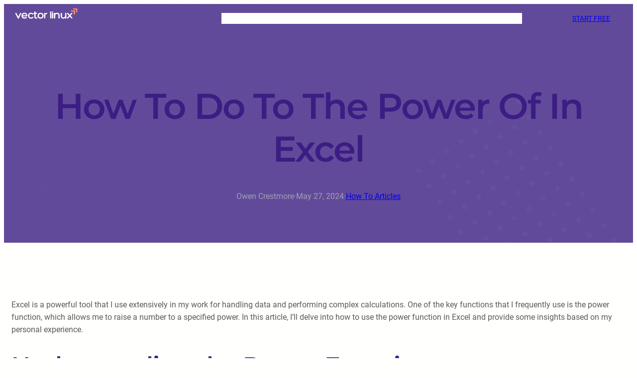

--- FILE ---
content_type: text/html; charset=utf-8
request_url: https://www.google.com/recaptcha/api2/aframe
body_size: 266
content:
<!DOCTYPE HTML><html><head><meta http-equiv="content-type" content="text/html; charset=UTF-8"></head><body><script nonce="nDcx-6wFYb-tlNjspHAO3A">/** Anti-fraud and anti-abuse applications only. See google.com/recaptcha */ try{var clients={'sodar':'https://pagead2.googlesyndication.com/pagead/sodar?'};window.addEventListener("message",function(a){try{if(a.source===window.parent){var b=JSON.parse(a.data);var c=clients[b['id']];if(c){var d=document.createElement('img');d.src=c+b['params']+'&rc='+(localStorage.getItem("rc::a")?sessionStorage.getItem("rc::b"):"");window.document.body.appendChild(d);sessionStorage.setItem("rc::e",parseInt(sessionStorage.getItem("rc::e")||0)+1);localStorage.setItem("rc::h",'1763510151192');}}}catch(b){}});window.parent.postMessage("_grecaptcha_ready", "*");}catch(b){}</script></body></html>

--- FILE ---
content_type: text/css
request_url: https://vectorlinux.com/wp-content/themes/blockskit-base/style.css?ver=6.8.3
body_size: 203
content:
/*
Theme Name: Blockskit Base
Theme URI: https://blockskit.com/blockskit-base/
Author: BlockskitDev
Author URI: https://blockskit.com
Description: Blockskit Base is a modern and versatile WordPress theme designed for various types of websites including blogs, small businesses, startups, agencies, firms, e-commerce shops, personal portfolio sites, and more. It offers full-site-editing, allowing easy customization of all aspects of your site. With multiple templates, patterns, and style variations, it's suitable for different aesthetics. The theme is also compatible with popular plugins like Elementor, WooCommerce, and Spectra – WordPress Gutenberg Blocks, adding extra functionality to your site.
Version: 1.1.4
Requires at least: 6.0
Tested up to: 6.8
Requires PHP: 5.6
License: GPLv3 or later
License URI: http://www.gnu.org/licenses/gpl-3.0.html
Text Domain: blockskit-base
Tags: one-column, custom-colors, custom-menu, custom-logo, editor-style, featured-images, full-site-editing, block-patterns, rtl-language-support, threaded-comments, translation-ready, wide-blocks, block-styles, blog, portfolio, education

Blockskit Base WordPress Theme, Copyright 2025 BlockskitDev
Blockskit Base is distributed under the terms of the GNU General Public License v3
*/

--- FILE ---
content_type: text/css
request_url: https://vectorlinux.com/wp-content/themes/blockskit-education/style.css?ver=1.1.4
body_size: 257
content:
/*
Theme Name: Blockskit Education
Theme URI: https://blockskit.com/blockskit-education/
Author: BlockskitDev
Author URI: https://blockskit.com
Description: Blockskit Education is a modern and versatile WordPress theme designed for various types of websites including academy, classes, course, courses, education, education wordpress theme, elearning, learning, learning management system, lms, online education, teacher, teaching, training, university and more. It offers full-site-editing, allowing easy customization of all aspects of your site. With multiple templates, patterns, and style variations, it's suitable for different aesthetics. The theme is also compatible with popular plugins like Elementor, WooCommerce, and Spectra – WordPress Gutenberg Blocks, adding extra functionality to your site.
Template: blockskit-base
Version: 1.0.1
Requires at least: 6.0
Tested up to: 6.5
Requires PHP: 5.6
License: GPLv3 or later
License URI: http://www.gnu.org/licenses/gpl-3.0.html
Text Domain: blockskit-education
Tags: one-column, custom-colors, custom-menu, custom-logo, editor-style, featured-images, full-site-editing, block-patterns, rtl-language-support, threaded-comments, translation-ready, wide-blocks, block-styles, blog, portfolio, education

Blockskit Education WordPress Theme, Copyright 2024 BlockskitDev
Blockskit Education is distributed under the terms of the GNU General Public License v3
*/